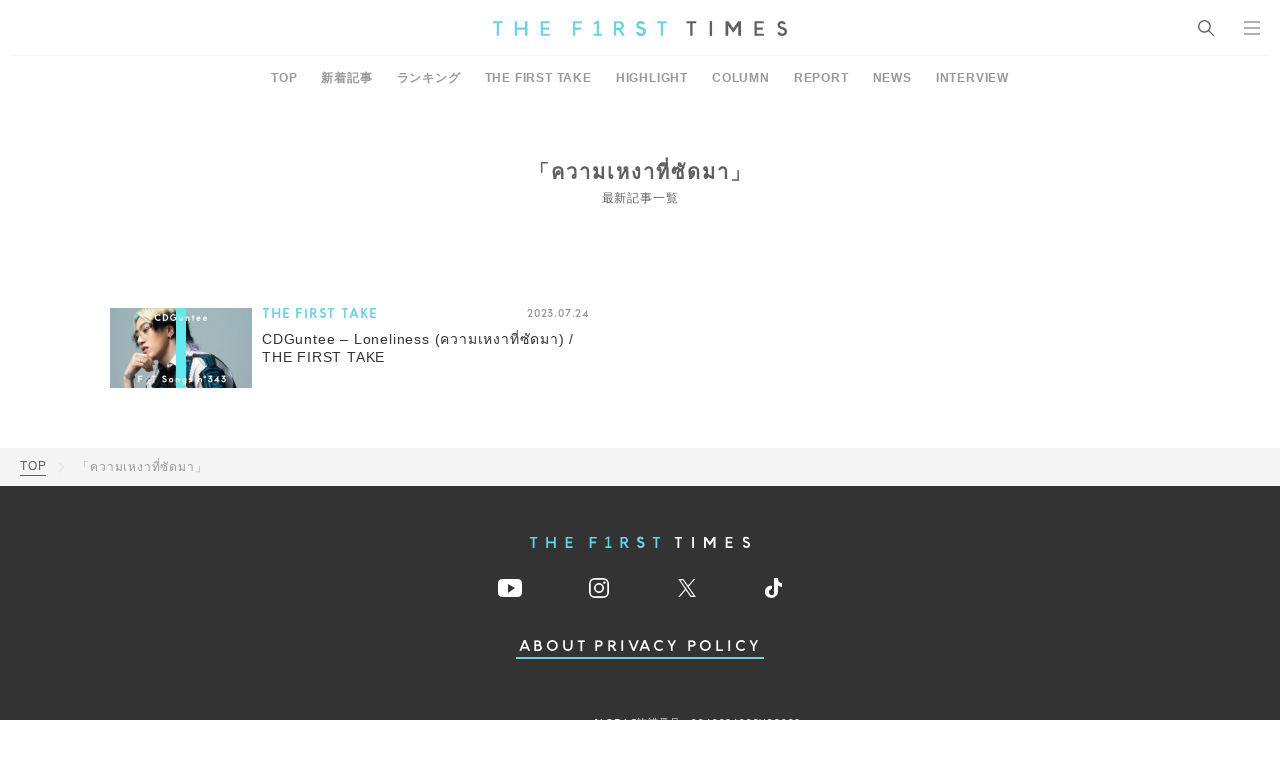

--- FILE ---
content_type: text/html; charset=UTF-8
request_url: https://www.thefirsttimes.jp/keywords/6666/
body_size: 5701
content:
<!DOCTYPE html>
<html lang="ja">

<head>
	<meta charset="UTF-8">
	<meta http-equiv="X-UA-Compatible" content="IE=edge">
	<meta name="robots" content="index, follow">
	<meta name="viewport" content="width=device-width, initial-scale=1.0">
	<title>#「ความเหงาที่ซัดมา」 &#8211; THE FIRST TIMES</title>
	<meta name="description" content="「「ความเหงาที่ซัดมา」」に関する記事一覧です。"/>

	<!-- ICONS -->
	<link rel="apple-touch-icon" sizes="180x180" href="https://www.thefirsttimes.jp/admin/wp-content/themes/thefirsttimes/assets/img/global/icons/apple-touch-icon.png">
	<link rel="icon" type="image/png" sizes="32x32" href="https://www.thefirsttimes.jp/admin/wp-content/themes/thefirsttimes/assets/img/global/icons/favicon-32x32.png">
	<link rel="icon" type="image/png" sizes="16x16" href="https://www.thefirsttimes.jp/admin/wp-content/themes/thefirsttimes/assets/img/global/icons/favicon-16x16.png">
	<link rel="manifest" href="https://www.thefirsttimes.jp/admin/wp-content/themes/thefirsttimes/assets/img/global/icons/site.webmanifest">
	<link rel="mask-icon" href="https://www.thefirsttimes.jp/admin/wp-content/themes/thefirsttimes/assets/img/global/icons/safari-pinned-tab.svg" color="#5bbad5">
	<meta name="msapplication-TileColor" content="#6ad2e9">
	<meta name="theme-color" content="#ffffff">

	<!-- OG -->
	<meta property="og:title" content="#「ความเหงาที่ซัดมา」 &#8211; THE FIRST TIMES">
	<meta property="og:description" content="「「ความเหงาที่ซัดมา」」に関する記事一覧です。">
	<meta property="og:image" content="https://www.thefirsttimes.jp/admin/wp-content/themes/thefirsttimes/assets/img/global/noimage/ogp.png">
	<meta property="og:url" content="https://www.thefirsttimes.jp/keywords/6666/">
	<meta property="og:site_name" content="THE FIRST TIMES">
	<meta property="og:type" content="article">
	<!-- /OG -->

	<!-- TWITTER CARD -->
	<meta name="twitter:card" content="summary_large_image">
	<meta name="twitter:site" content="@The_FirstTimesN">
	<meta name="twitter:title" content="#「ความเหงาที่ซัดมา」 &#8211; THE FIRST TIMES">
	<meta name="twitter:description" content="「「ความเหงาที่ซัดมา」」に関する記事一覧です。">
	<meta name="twitter:image" content="https://www.thefirsttimes.jp/admin/wp-content/themes/thefirsttimes/assets/img/global/noimage/ogp.png">
	<!-- /TWITTER CARD -->
	<link rel="stylesheet" href="https://www.thefirsttimes.jp/admin/wp-content/themes/thefirsttimes/assets/css/style.min.css?2023092515">

	<!-- Google Tag Manager -->
	<script>(function(w,d,s,l,i){w[l]=w[l]||[];w[l].push({'gtm.start':
				new Date().getTime(),event:'gtm.js'});var f=d.getElementsByTagName(s)[0],
			j=d.createElement(s),dl=l!='dataLayer'?'&l='+l:'';j.async=true;j.src=
			'https://www.googletagmanager.com/gtm.js?id='+i+dl;f.parentNode.insertBefore(j,f);
		})(window,document,'script','dataLayer','GTM-M7TQC2K');</script>
	<!-- End Google Tag Manager -->

		<script type="application/javascript" src="//anymind360.com/js/18415/ats.js"></script>

		<style>img:is([sizes="auto" i], [sizes^="auto," i]) { contain-intrinsic-size: 3000px 1500px }</style>
	<link rel="alternate" type="application/rss+xml" title="THE FIRST TIMES &raquo; 「ความเหงาที่ซัดมา」 タグのフィード" href="https://www.thefirsttimes.jp/keywords/6666/feed/" />
<link rel='stylesheet' id='wp-block-library-css' href='https://www.thefirsttimes.jp/admin/wp-includes/css/dist/block-library/style.min.css?ver=6.8.3' type='text/css' media='all' />
<style id='classic-theme-styles-inline-css' type='text/css'>
/*! This file is auto-generated */
.wp-block-button__link{color:#fff;background-color:#32373c;border-radius:9999px;box-shadow:none;text-decoration:none;padding:calc(.667em + 2px) calc(1.333em + 2px);font-size:1.125em}.wp-block-file__button{background:#32373c;color:#fff;text-decoration:none}
</style>
<style id='global-styles-inline-css' type='text/css'>
:root{--wp--preset--aspect-ratio--square: 1;--wp--preset--aspect-ratio--4-3: 4/3;--wp--preset--aspect-ratio--3-4: 3/4;--wp--preset--aspect-ratio--3-2: 3/2;--wp--preset--aspect-ratio--2-3: 2/3;--wp--preset--aspect-ratio--16-9: 16/9;--wp--preset--aspect-ratio--9-16: 9/16;--wp--preset--color--black: #000000;--wp--preset--color--cyan-bluish-gray: #abb8c3;--wp--preset--color--white: #ffffff;--wp--preset--color--pale-pink: #f78da7;--wp--preset--color--vivid-red: #cf2e2e;--wp--preset--color--luminous-vivid-orange: #ff6900;--wp--preset--color--luminous-vivid-amber: #fcb900;--wp--preset--color--light-green-cyan: #7bdcb5;--wp--preset--color--vivid-green-cyan: #00d084;--wp--preset--color--pale-cyan-blue: #8ed1fc;--wp--preset--color--vivid-cyan-blue: #0693e3;--wp--preset--color--vivid-purple: #9b51e0;--wp--preset--gradient--vivid-cyan-blue-to-vivid-purple: linear-gradient(135deg,rgba(6,147,227,1) 0%,rgb(155,81,224) 100%);--wp--preset--gradient--light-green-cyan-to-vivid-green-cyan: linear-gradient(135deg,rgb(122,220,180) 0%,rgb(0,208,130) 100%);--wp--preset--gradient--luminous-vivid-amber-to-luminous-vivid-orange: linear-gradient(135deg,rgba(252,185,0,1) 0%,rgba(255,105,0,1) 100%);--wp--preset--gradient--luminous-vivid-orange-to-vivid-red: linear-gradient(135deg,rgba(255,105,0,1) 0%,rgb(207,46,46) 100%);--wp--preset--gradient--very-light-gray-to-cyan-bluish-gray: linear-gradient(135deg,rgb(238,238,238) 0%,rgb(169,184,195) 100%);--wp--preset--gradient--cool-to-warm-spectrum: linear-gradient(135deg,rgb(74,234,220) 0%,rgb(151,120,209) 20%,rgb(207,42,186) 40%,rgb(238,44,130) 60%,rgb(251,105,98) 80%,rgb(254,248,76) 100%);--wp--preset--gradient--blush-light-purple: linear-gradient(135deg,rgb(255,206,236) 0%,rgb(152,150,240) 100%);--wp--preset--gradient--blush-bordeaux: linear-gradient(135deg,rgb(254,205,165) 0%,rgb(254,45,45) 50%,rgb(107,0,62) 100%);--wp--preset--gradient--luminous-dusk: linear-gradient(135deg,rgb(255,203,112) 0%,rgb(199,81,192) 50%,rgb(65,88,208) 100%);--wp--preset--gradient--pale-ocean: linear-gradient(135deg,rgb(255,245,203) 0%,rgb(182,227,212) 50%,rgb(51,167,181) 100%);--wp--preset--gradient--electric-grass: linear-gradient(135deg,rgb(202,248,128) 0%,rgb(113,206,126) 100%);--wp--preset--gradient--midnight: linear-gradient(135deg,rgb(2,3,129) 0%,rgb(40,116,252) 100%);--wp--preset--font-size--small: 13px;--wp--preset--font-size--medium: 20px;--wp--preset--font-size--large: 36px;--wp--preset--font-size--x-large: 42px;--wp--preset--spacing--20: 0.44rem;--wp--preset--spacing--30: 0.67rem;--wp--preset--spacing--40: 1rem;--wp--preset--spacing--50: 1.5rem;--wp--preset--spacing--60: 2.25rem;--wp--preset--spacing--70: 3.38rem;--wp--preset--spacing--80: 5.06rem;--wp--preset--shadow--natural: 6px 6px 9px rgba(0, 0, 0, 0.2);--wp--preset--shadow--deep: 12px 12px 50px rgba(0, 0, 0, 0.4);--wp--preset--shadow--sharp: 6px 6px 0px rgba(0, 0, 0, 0.2);--wp--preset--shadow--outlined: 6px 6px 0px -3px rgba(255, 255, 255, 1), 6px 6px rgba(0, 0, 0, 1);--wp--preset--shadow--crisp: 6px 6px 0px rgba(0, 0, 0, 1);}:where(.is-layout-flex){gap: 0.5em;}:where(.is-layout-grid){gap: 0.5em;}body .is-layout-flex{display: flex;}.is-layout-flex{flex-wrap: wrap;align-items: center;}.is-layout-flex > :is(*, div){margin: 0;}body .is-layout-grid{display: grid;}.is-layout-grid > :is(*, div){margin: 0;}:where(.wp-block-columns.is-layout-flex){gap: 2em;}:where(.wp-block-columns.is-layout-grid){gap: 2em;}:where(.wp-block-post-template.is-layout-flex){gap: 1.25em;}:where(.wp-block-post-template.is-layout-grid){gap: 1.25em;}.has-black-color{color: var(--wp--preset--color--black) !important;}.has-cyan-bluish-gray-color{color: var(--wp--preset--color--cyan-bluish-gray) !important;}.has-white-color{color: var(--wp--preset--color--white) !important;}.has-pale-pink-color{color: var(--wp--preset--color--pale-pink) !important;}.has-vivid-red-color{color: var(--wp--preset--color--vivid-red) !important;}.has-luminous-vivid-orange-color{color: var(--wp--preset--color--luminous-vivid-orange) !important;}.has-luminous-vivid-amber-color{color: var(--wp--preset--color--luminous-vivid-amber) !important;}.has-light-green-cyan-color{color: var(--wp--preset--color--light-green-cyan) !important;}.has-vivid-green-cyan-color{color: var(--wp--preset--color--vivid-green-cyan) !important;}.has-pale-cyan-blue-color{color: var(--wp--preset--color--pale-cyan-blue) !important;}.has-vivid-cyan-blue-color{color: var(--wp--preset--color--vivid-cyan-blue) !important;}.has-vivid-purple-color{color: var(--wp--preset--color--vivid-purple) !important;}.has-black-background-color{background-color: var(--wp--preset--color--black) !important;}.has-cyan-bluish-gray-background-color{background-color: var(--wp--preset--color--cyan-bluish-gray) !important;}.has-white-background-color{background-color: var(--wp--preset--color--white) !important;}.has-pale-pink-background-color{background-color: var(--wp--preset--color--pale-pink) !important;}.has-vivid-red-background-color{background-color: var(--wp--preset--color--vivid-red) !important;}.has-luminous-vivid-orange-background-color{background-color: var(--wp--preset--color--luminous-vivid-orange) !important;}.has-luminous-vivid-amber-background-color{background-color: var(--wp--preset--color--luminous-vivid-amber) !important;}.has-light-green-cyan-background-color{background-color: var(--wp--preset--color--light-green-cyan) !important;}.has-vivid-green-cyan-background-color{background-color: var(--wp--preset--color--vivid-green-cyan) !important;}.has-pale-cyan-blue-background-color{background-color: var(--wp--preset--color--pale-cyan-blue) !important;}.has-vivid-cyan-blue-background-color{background-color: var(--wp--preset--color--vivid-cyan-blue) !important;}.has-vivid-purple-background-color{background-color: var(--wp--preset--color--vivid-purple) !important;}.has-black-border-color{border-color: var(--wp--preset--color--black) !important;}.has-cyan-bluish-gray-border-color{border-color: var(--wp--preset--color--cyan-bluish-gray) !important;}.has-white-border-color{border-color: var(--wp--preset--color--white) !important;}.has-pale-pink-border-color{border-color: var(--wp--preset--color--pale-pink) !important;}.has-vivid-red-border-color{border-color: var(--wp--preset--color--vivid-red) !important;}.has-luminous-vivid-orange-border-color{border-color: var(--wp--preset--color--luminous-vivid-orange) !important;}.has-luminous-vivid-amber-border-color{border-color: var(--wp--preset--color--luminous-vivid-amber) !important;}.has-light-green-cyan-border-color{border-color: var(--wp--preset--color--light-green-cyan) !important;}.has-vivid-green-cyan-border-color{border-color: var(--wp--preset--color--vivid-green-cyan) !important;}.has-pale-cyan-blue-border-color{border-color: var(--wp--preset--color--pale-cyan-blue) !important;}.has-vivid-cyan-blue-border-color{border-color: var(--wp--preset--color--vivid-cyan-blue) !important;}.has-vivid-purple-border-color{border-color: var(--wp--preset--color--vivid-purple) !important;}.has-vivid-cyan-blue-to-vivid-purple-gradient-background{background: var(--wp--preset--gradient--vivid-cyan-blue-to-vivid-purple) !important;}.has-light-green-cyan-to-vivid-green-cyan-gradient-background{background: var(--wp--preset--gradient--light-green-cyan-to-vivid-green-cyan) !important;}.has-luminous-vivid-amber-to-luminous-vivid-orange-gradient-background{background: var(--wp--preset--gradient--luminous-vivid-amber-to-luminous-vivid-orange) !important;}.has-luminous-vivid-orange-to-vivid-red-gradient-background{background: var(--wp--preset--gradient--luminous-vivid-orange-to-vivid-red) !important;}.has-very-light-gray-to-cyan-bluish-gray-gradient-background{background: var(--wp--preset--gradient--very-light-gray-to-cyan-bluish-gray) !important;}.has-cool-to-warm-spectrum-gradient-background{background: var(--wp--preset--gradient--cool-to-warm-spectrum) !important;}.has-blush-light-purple-gradient-background{background: var(--wp--preset--gradient--blush-light-purple) !important;}.has-blush-bordeaux-gradient-background{background: var(--wp--preset--gradient--blush-bordeaux) !important;}.has-luminous-dusk-gradient-background{background: var(--wp--preset--gradient--luminous-dusk) !important;}.has-pale-ocean-gradient-background{background: var(--wp--preset--gradient--pale-ocean) !important;}.has-electric-grass-gradient-background{background: var(--wp--preset--gradient--electric-grass) !important;}.has-midnight-gradient-background{background: var(--wp--preset--gradient--midnight) !important;}.has-small-font-size{font-size: var(--wp--preset--font-size--small) !important;}.has-medium-font-size{font-size: var(--wp--preset--font-size--medium) !important;}.has-large-font-size{font-size: var(--wp--preset--font-size--large) !important;}.has-x-large-font-size{font-size: var(--wp--preset--font-size--x-large) !important;}
:where(.wp-block-post-template.is-layout-flex){gap: 1.25em;}:where(.wp-block-post-template.is-layout-grid){gap: 1.25em;}
:where(.wp-block-columns.is-layout-flex){gap: 2em;}:where(.wp-block-columns.is-layout-grid){gap: 2em;}
:root :where(.wp-block-pullquote){font-size: 1.5em;line-height: 1.6;}
</style>
<link rel="https://api.w.org/" href="https://www.thefirsttimes.jp/wp-json/" /><link rel="alternate" title="JSON" type="application/json" href="https://www.thefirsttimes.jp/wp-json/wp/v2/tags/6666" /><link rel="EditURI" type="application/rsd+xml" title="RSD" href="https://www.thefirsttimes.jp/admin/xmlrpc.php?rsd" />
<meta name="generator" content="WordPress 6.8.3" />
</head>

<body oncontextmenu="return false;">
<header class="g-header">
	<a href="https://www.thefirsttimes.jp/" class="g-header__logo">
					<span data-hidden>THE FIRST TIMES</span>
			</a>
	<ul class="g-header__list">
		<li class="g-header__li">
			<p class="g-header__search" id="search"><span>SEARCH</span></p>
			<div class="g-search">
				<div class="g-search__box">
					
			<form  action="https://www.thefirsttimes.jp/" accept-charset="UTF-8">
				<input type="text" name="s" id="search" class="g-search__input ff-jp" placeholder="SEARCH" value="">
				<button type="submit" class="g-search__submit"><span data-hidden>検索</span></button>
			</form>
							</div>
											</div>
		</li>
		<li class="g-header__li">
			<p class="g-header__nav" id="nav"><span>MENU</span></p>
			<div class="g-nav">
				<div class="g-nav__box">
					<div class="g-nav__wrapper">
						<ul class="g-nav__list">
							<li class="g-nav__li"><a href="https://www.thefirsttimes.jp/interview/" class="g-nav__link"><em class="g-nav__ttl">INTERVIEW</em>
									<span class="g-nav__txt">インタビュー</span></a></li>
							<li class="g-nav__li"><a href="https://www.thefirsttimes.jp/column/" class="g-nav__link"><em class="g-nav__ttl">COLUMN</em>
									<span class="g-nav__txt">コラム</span></a></li>
							<li class="g-nav__li"><a href="https://www.thefirsttimes.jp/report/" class="g-nav__link"><em class="g-nav__ttl">REPORT</em>
									<span class="g-nav__txt">レポート</span></a></li>
							<li class="g-nav__li"><a href="https://www.thefirsttimes.jp/news/" class="g-nav__link"><em class="g-nav__ttl">NEWS</em>
									<span class="g-nav__txt">ニュース</span></a></li>
						</ul>
						<ul class="g-nav__list">
							<li class="g-nav__li"><a href="https://www.thefirsttimes.jp/the-first-take/" class="g-nav__link"><em class="g-nav__ttl">THE FIRST TAKE</em>
									<span class="g-nav__txt">ここでのルールは、ただ一つ。<br>一発撮りのパフォーマンスをすること。</span></a></li>
							<li class="g-nav__li"><a href="https://www.thefirsttimes.jp/highlight/" class="g-nav__link"><em class="g-nav__ttl">HIGHLIGHT</em>
									<span class="g-nav__txt">一発撮りで多様な才能の<br>"個の輝き"を鮮明に切り取る</span></a></li>
							<li class="g-nav__li"><a href="https://www.thefirsttimes.jp/ring3/" class="g-nav__link"><em class="g-nav__ttl">RING&sup3;</em>
									<span class="g-nav__txt">ここにあるのは、素の顔、素の声、素の感情だけ。</span></a></li>
							<li class="g-nav__li"><a href="https://www.thefirsttimes.jp/fuka-bori/" class="g-nav__link"><em class="g-nav__ttl">FUKA/BORI</em>
									<span class="g-nav__txt">きっとあなたも、その深さを語りたくなる。</span></a></li>
							<li class="g-nav__li"><a href="https://www.thefirsttimes.jp/with-ensemble/" class="g-nav__link"><em class="g-nav__ttl">With ensemble</em>
									<span class="g-nav__txt">アーティストとアンサンブルが出会って、<br>いま、ここだけの音が生まれる。</span></a></li>
							<li class="g-nav__li"><a href="https://www.thefirsttimes.jp/floor-live/" class="g-nav__link"><em class="g-nav__ttl">FLOOR LIVE<br><span class="g-nav__ttl--sub">-SHOW CASE EDITION-</span></em>
									<span class="g-nav__txt">1台のカメラで、<br>アーティストの魅力、ライブの熱量を伝える。</span></a></li>
							<li class="g-nav__li"><a href="https://www.thefirsttimes.jp/special/yabai/" target="_blank" rel="noopener" class="g-nav__link"><em class="g-nav__ttl ff-jp fw-bold">スタッフが語るヤバイ曲</em>
									<span class="g-nav__txt">誰もが知るヤバイ曲。<br>そのすべてを、スタッフが語り明かす。</span></a></li>
						</ul>
						<div class="g-nav__list">
							<nav class="g-nav__sns g-sns">
								<a href="https://www.youtube.com/channel/UCmm95wqa5BDKdpiXHUL1W6Q" target="_blank" rel="noopener noreferrer" class="g-sns__youtube"><span>YouTube</span></a>
								<a href="https://www.instagram.com/the_firsttimes/" target="_blank" rel="noopener noreferrer" class="g-sns__instagram"><span>Instagram</span></a>
								<a href="https://x.com/the_firsttimesn" target="_blank" rel="noopener noreferrer" class="g-sns__twitter"><span>X</span></a>
								<a href="https://www.tiktok.com/@the_first_times" target="_blank" rel="noopener noreferrer" class="g-sns__tiktok"><span>TikTok</span></a>
							</nav>
						</div>
					</div>
				<p class="g-nav__copy">&copy; THE FIRST TIMES</p>
				</div>
			</div>
		</li>
	</ul>
</header>


<main class="p-artist">
	

<nav class="g-menu">
	<ul class="g-menu__list">
					<li class="g-menu__li">
				<a href="/" class="g-menu__link ff-jp ">
					TOP				</a>
			</li>
					<li class="g-menu__li">
				<a href="https://www.thefirsttimes.jp/latest/" class="g-menu__link ff-jp ">
					新着記事				</a>
			</li>
					<li class="g-menu__li">
				<a href="https://www.thefirsttimes.jp/ranking/" class="g-menu__link ff-jp ">
					ランキング				</a>
			</li>
					<li class="g-menu__li">
				<a href="https://www.thefirsttimes.jp/the-first-take/" class="g-menu__link ff-jp ">
					THE FIRST TAKE				</a>
			</li>
					<li class="g-menu__li">
				<a href="https://www.thefirsttimes.jp/highlight/" class="g-menu__link ff-jp ">
					HIGHLIGHT				</a>
			</li>
					<li class="g-menu__li">
				<a href="https://www.thefirsttimes.jp/column/" class="g-menu__link ff-jp ">
					COLUMN				</a>
			</li>
					<li class="g-menu__li">
				<a href="https://www.thefirsttimes.jp/report/" class="g-menu__link ff-jp ">
					REPORT				</a>
			</li>
					<li class="g-menu__li">
				<a href="https://www.thefirsttimes.jp/news/" class="g-menu__link ff-jp ">
					NEWS				</a>
			</li>
					<li class="g-menu__li">
				<a href="https://www.thefirsttimes.jp/interview/" class="g-menu__link ff-jp ">
					INTERVIEW				</a>
			</li>
			</ul>
</nav>
<ul>

	<header class="g-ttl" id="keyword">
	<div class="g-ttl__wrap">
		<h1 class="g-ttl__ttl">「ความเหงาที่ซัดมา」</h1>
		<p class="g-ttl__txt">最新記事一覧</p>
	</div>
</header>
<article class="m-entry-list">
	<div class="m-entry-list__wrap">
									<a href="https://www.thefirsttimes.jp/the-first-take/0000307439/" class="m-entry-list__link">
	<figure class="m-entry-list__fig">
		<img src="https://www.thefirsttimes.jp/admin/wp-content/uploads/2023/07/20230724_ma_take01-284x160.jpg" alt="CDGuntee &#8211; Loneliness (ความเหงาที่ซัดมา) / THE FIRST TAKE" class="m-entry-list__img" crossorigin="anonymous">	</figure>
	<div class="m-entry-list__item">
		<p class="m-entry-list__info">
						<span class="m-entry-list__cat">THE FIRST TAKE</span>
			<span class="m-entry-list__date">2023.07.24</span></p>
		<p class="m-entry-list__txt">CDGuntee &#8211; Loneliness (ความเหงาที่ซัดมา) / THE FIRST TAKE</p>
	</div>
</a>
						</div>
</article>

<nav class="g-pager">
	</nav>

	<nav class="g-tips">
	<ul class="g-tips__list" itemscope itemtype="https://schema.org/BreadcrumbList">
		<li class="g-tips__li" itemprop="itemListElement" itemscope itemtype="https://schema.org/ListItem">
			<a itemprop="item" href="https://www.thefirsttimes.jp/" class="g-tips__link">
				<span itemprop="name">TOP</span>
			</a>
			<meta itemprop="position" content="1" />
		</li>
														<li class="g-tips__li" itemprop="itemListElement" itemscope itemtype="https://schema.org/ListItem">
						<span itemprop="name" class="g-tips__txt">「ความเหงาที่ซัดมา」</span>
						<meta itemprop="position" content="2" />
					</li>
										</ul>
</nav>
</main>


<a id="gotop" class="g-gotop"><img src="https://www.thefirsttimes.jp/admin/wp-content/themes/thefirsttimes/assets/img/global/icons/icon_gotop.png" alt="ページトップへ戻る"></a>
<footer class="g-footer">
	<div class="g-footer__wrap">
		<a href="/" class="g-footer__logo"><span data-hidden>THE FIRST TIMES</span></a>
		<div class="g-footer__sns g-sns">
			<a href="https://www.youtube.com/channel/UCmm95wqa5BDKdpiXHUL1W6Q" target="_blank" rel="noopener noreferrer" class="g-sns__youtube"><span data-hidden>YouTube</span></a>
			<a href="https://www.instagram.com/the_firsttimes/" target="_blank" rel="noopener noreferrer" class="g-sns__instagram"><span data-hidden>Instagram</span></a>
			<a href="https://x.com/the_firsttimesn" target="_blank" rel="noopener noreferrer" class="g-sns__twitter"><span data-hidden>X</span></a>
			<a href="https://www.tiktok.com/@the_first_times" target="_blank" rel="noopener noreferrer" class="g-sns__tiktok"><span data-hidden>TikTok</span></a>
		</div>
		<div class="g-footer__link-wrap">
			<a href="https://www.thefirsttimes.jp/about/" class="g-footer__link">ABOUT</a>
			<a href="https://www.sonymusic.co.jp/privacy/" class="g-footer__link" target="_blank">PRIVACY POLICY</a>
		</div>
		<div class="g-footer__permission">
			<div class="g-footer__fig">
				<img src="https://www.thefirsttimes.jp/admin/wp-content/themes/thefirsttimes/assets/img/global/footer/jasrac.png" alt="" class="g-footer__img">
				<img src="https://www.thefirsttimes.jp/admin/wp-content/themes/thefirsttimes/assets/img/global/footer/verified_pict.png" alt="" class="g-footer__img">
			</div>
			<p class="g-footer__txt">
				JASRAC許諾番号：9040864002Y38026<br>
				JASRAC許諾番号：9040864003Y45037<br>
				NexTone許諾番号：ID000010827<br>
				NexTone許諾番号：ID000010828
			</p>
		</div>
		<p class="g-footer__copy">&copy; THE FIRST TIMES</p>
	</div>
</footer>
<script src="//ajax.googleapis.com/ajax/libs/jquery/3.4.1/jquery.min.js"></script>
<script src="//cdn.jsdelivr.net/npm/slick-carousel@1.8.1/slick/slick.js"></script>
<script src="//cdnjs.cloudflare.com/ajax/libs/color-thief/2.3.2/color-thief.min.js"></script>
<script src="https://www.thefirsttimes.jp/admin/wp-content/themes/thefirsttimes/assets/js/app.min.js"></script>
<script type="speculationrules">
{"prefetch":[{"source":"document","where":{"and":[{"href_matches":"\/*"},{"not":{"href_matches":["\/admin\/wp-*.php","\/admin\/wp-admin\/*","\/admin\/wp-content\/uploads\/*","\/admin\/wp-content\/*","\/admin\/wp-content\/plugins\/*","\/admin\/wp-content\/themes\/thefirsttimes\/*","\/*\\?(.+)"]}},{"not":{"selector_matches":"a[rel~=\"nofollow\"]"}},{"not":{"selector_matches":".no-prefetch, .no-prefetch a"}}]},"eagerness":"conservative"}]}
</script>
</body>

</html>
